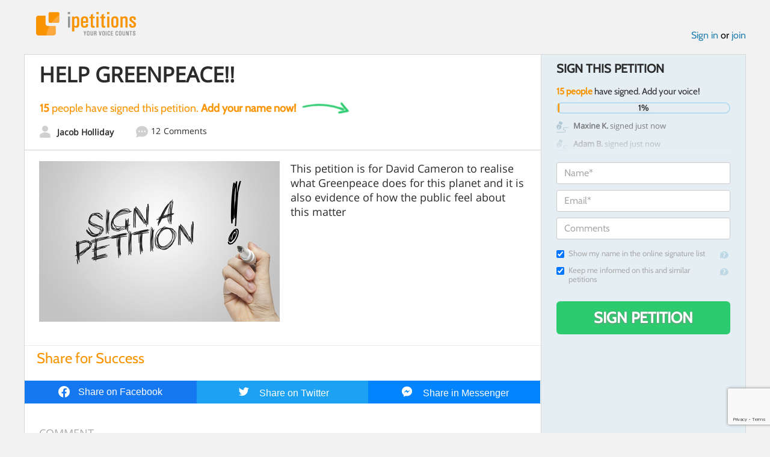

--- FILE ---
content_type: text/html; charset=utf-8
request_url: https://www.google.com/recaptcha/api2/anchor?ar=1&k=6LcFiWspAAAAAC7kwjTJ-C25bnrLYUjPVW3kG27E&co=aHR0cHM6Ly93d3cuaXBldGl0aW9ucy5jb206NDQz&hl=en&v=PoyoqOPhxBO7pBk68S4YbpHZ&size=invisible&anchor-ms=20000&execute-ms=30000&cb=dxtcona8lv2c
body_size: 48685
content:
<!DOCTYPE HTML><html dir="ltr" lang="en"><head><meta http-equiv="Content-Type" content="text/html; charset=UTF-8">
<meta http-equiv="X-UA-Compatible" content="IE=edge">
<title>reCAPTCHA</title>
<style type="text/css">
/* cyrillic-ext */
@font-face {
  font-family: 'Roboto';
  font-style: normal;
  font-weight: 400;
  font-stretch: 100%;
  src: url(//fonts.gstatic.com/s/roboto/v48/KFO7CnqEu92Fr1ME7kSn66aGLdTylUAMa3GUBHMdazTgWw.woff2) format('woff2');
  unicode-range: U+0460-052F, U+1C80-1C8A, U+20B4, U+2DE0-2DFF, U+A640-A69F, U+FE2E-FE2F;
}
/* cyrillic */
@font-face {
  font-family: 'Roboto';
  font-style: normal;
  font-weight: 400;
  font-stretch: 100%;
  src: url(//fonts.gstatic.com/s/roboto/v48/KFO7CnqEu92Fr1ME7kSn66aGLdTylUAMa3iUBHMdazTgWw.woff2) format('woff2');
  unicode-range: U+0301, U+0400-045F, U+0490-0491, U+04B0-04B1, U+2116;
}
/* greek-ext */
@font-face {
  font-family: 'Roboto';
  font-style: normal;
  font-weight: 400;
  font-stretch: 100%;
  src: url(//fonts.gstatic.com/s/roboto/v48/KFO7CnqEu92Fr1ME7kSn66aGLdTylUAMa3CUBHMdazTgWw.woff2) format('woff2');
  unicode-range: U+1F00-1FFF;
}
/* greek */
@font-face {
  font-family: 'Roboto';
  font-style: normal;
  font-weight: 400;
  font-stretch: 100%;
  src: url(//fonts.gstatic.com/s/roboto/v48/KFO7CnqEu92Fr1ME7kSn66aGLdTylUAMa3-UBHMdazTgWw.woff2) format('woff2');
  unicode-range: U+0370-0377, U+037A-037F, U+0384-038A, U+038C, U+038E-03A1, U+03A3-03FF;
}
/* math */
@font-face {
  font-family: 'Roboto';
  font-style: normal;
  font-weight: 400;
  font-stretch: 100%;
  src: url(//fonts.gstatic.com/s/roboto/v48/KFO7CnqEu92Fr1ME7kSn66aGLdTylUAMawCUBHMdazTgWw.woff2) format('woff2');
  unicode-range: U+0302-0303, U+0305, U+0307-0308, U+0310, U+0312, U+0315, U+031A, U+0326-0327, U+032C, U+032F-0330, U+0332-0333, U+0338, U+033A, U+0346, U+034D, U+0391-03A1, U+03A3-03A9, U+03B1-03C9, U+03D1, U+03D5-03D6, U+03F0-03F1, U+03F4-03F5, U+2016-2017, U+2034-2038, U+203C, U+2040, U+2043, U+2047, U+2050, U+2057, U+205F, U+2070-2071, U+2074-208E, U+2090-209C, U+20D0-20DC, U+20E1, U+20E5-20EF, U+2100-2112, U+2114-2115, U+2117-2121, U+2123-214F, U+2190, U+2192, U+2194-21AE, U+21B0-21E5, U+21F1-21F2, U+21F4-2211, U+2213-2214, U+2216-22FF, U+2308-230B, U+2310, U+2319, U+231C-2321, U+2336-237A, U+237C, U+2395, U+239B-23B7, U+23D0, U+23DC-23E1, U+2474-2475, U+25AF, U+25B3, U+25B7, U+25BD, U+25C1, U+25CA, U+25CC, U+25FB, U+266D-266F, U+27C0-27FF, U+2900-2AFF, U+2B0E-2B11, U+2B30-2B4C, U+2BFE, U+3030, U+FF5B, U+FF5D, U+1D400-1D7FF, U+1EE00-1EEFF;
}
/* symbols */
@font-face {
  font-family: 'Roboto';
  font-style: normal;
  font-weight: 400;
  font-stretch: 100%;
  src: url(//fonts.gstatic.com/s/roboto/v48/KFO7CnqEu92Fr1ME7kSn66aGLdTylUAMaxKUBHMdazTgWw.woff2) format('woff2');
  unicode-range: U+0001-000C, U+000E-001F, U+007F-009F, U+20DD-20E0, U+20E2-20E4, U+2150-218F, U+2190, U+2192, U+2194-2199, U+21AF, U+21E6-21F0, U+21F3, U+2218-2219, U+2299, U+22C4-22C6, U+2300-243F, U+2440-244A, U+2460-24FF, U+25A0-27BF, U+2800-28FF, U+2921-2922, U+2981, U+29BF, U+29EB, U+2B00-2BFF, U+4DC0-4DFF, U+FFF9-FFFB, U+10140-1018E, U+10190-1019C, U+101A0, U+101D0-101FD, U+102E0-102FB, U+10E60-10E7E, U+1D2C0-1D2D3, U+1D2E0-1D37F, U+1F000-1F0FF, U+1F100-1F1AD, U+1F1E6-1F1FF, U+1F30D-1F30F, U+1F315, U+1F31C, U+1F31E, U+1F320-1F32C, U+1F336, U+1F378, U+1F37D, U+1F382, U+1F393-1F39F, U+1F3A7-1F3A8, U+1F3AC-1F3AF, U+1F3C2, U+1F3C4-1F3C6, U+1F3CA-1F3CE, U+1F3D4-1F3E0, U+1F3ED, U+1F3F1-1F3F3, U+1F3F5-1F3F7, U+1F408, U+1F415, U+1F41F, U+1F426, U+1F43F, U+1F441-1F442, U+1F444, U+1F446-1F449, U+1F44C-1F44E, U+1F453, U+1F46A, U+1F47D, U+1F4A3, U+1F4B0, U+1F4B3, U+1F4B9, U+1F4BB, U+1F4BF, U+1F4C8-1F4CB, U+1F4D6, U+1F4DA, U+1F4DF, U+1F4E3-1F4E6, U+1F4EA-1F4ED, U+1F4F7, U+1F4F9-1F4FB, U+1F4FD-1F4FE, U+1F503, U+1F507-1F50B, U+1F50D, U+1F512-1F513, U+1F53E-1F54A, U+1F54F-1F5FA, U+1F610, U+1F650-1F67F, U+1F687, U+1F68D, U+1F691, U+1F694, U+1F698, U+1F6AD, U+1F6B2, U+1F6B9-1F6BA, U+1F6BC, U+1F6C6-1F6CF, U+1F6D3-1F6D7, U+1F6E0-1F6EA, U+1F6F0-1F6F3, U+1F6F7-1F6FC, U+1F700-1F7FF, U+1F800-1F80B, U+1F810-1F847, U+1F850-1F859, U+1F860-1F887, U+1F890-1F8AD, U+1F8B0-1F8BB, U+1F8C0-1F8C1, U+1F900-1F90B, U+1F93B, U+1F946, U+1F984, U+1F996, U+1F9E9, U+1FA00-1FA6F, U+1FA70-1FA7C, U+1FA80-1FA89, U+1FA8F-1FAC6, U+1FACE-1FADC, U+1FADF-1FAE9, U+1FAF0-1FAF8, U+1FB00-1FBFF;
}
/* vietnamese */
@font-face {
  font-family: 'Roboto';
  font-style: normal;
  font-weight: 400;
  font-stretch: 100%;
  src: url(//fonts.gstatic.com/s/roboto/v48/KFO7CnqEu92Fr1ME7kSn66aGLdTylUAMa3OUBHMdazTgWw.woff2) format('woff2');
  unicode-range: U+0102-0103, U+0110-0111, U+0128-0129, U+0168-0169, U+01A0-01A1, U+01AF-01B0, U+0300-0301, U+0303-0304, U+0308-0309, U+0323, U+0329, U+1EA0-1EF9, U+20AB;
}
/* latin-ext */
@font-face {
  font-family: 'Roboto';
  font-style: normal;
  font-weight: 400;
  font-stretch: 100%;
  src: url(//fonts.gstatic.com/s/roboto/v48/KFO7CnqEu92Fr1ME7kSn66aGLdTylUAMa3KUBHMdazTgWw.woff2) format('woff2');
  unicode-range: U+0100-02BA, U+02BD-02C5, U+02C7-02CC, U+02CE-02D7, U+02DD-02FF, U+0304, U+0308, U+0329, U+1D00-1DBF, U+1E00-1E9F, U+1EF2-1EFF, U+2020, U+20A0-20AB, U+20AD-20C0, U+2113, U+2C60-2C7F, U+A720-A7FF;
}
/* latin */
@font-face {
  font-family: 'Roboto';
  font-style: normal;
  font-weight: 400;
  font-stretch: 100%;
  src: url(//fonts.gstatic.com/s/roboto/v48/KFO7CnqEu92Fr1ME7kSn66aGLdTylUAMa3yUBHMdazQ.woff2) format('woff2');
  unicode-range: U+0000-00FF, U+0131, U+0152-0153, U+02BB-02BC, U+02C6, U+02DA, U+02DC, U+0304, U+0308, U+0329, U+2000-206F, U+20AC, U+2122, U+2191, U+2193, U+2212, U+2215, U+FEFF, U+FFFD;
}
/* cyrillic-ext */
@font-face {
  font-family: 'Roboto';
  font-style: normal;
  font-weight: 500;
  font-stretch: 100%;
  src: url(//fonts.gstatic.com/s/roboto/v48/KFO7CnqEu92Fr1ME7kSn66aGLdTylUAMa3GUBHMdazTgWw.woff2) format('woff2');
  unicode-range: U+0460-052F, U+1C80-1C8A, U+20B4, U+2DE0-2DFF, U+A640-A69F, U+FE2E-FE2F;
}
/* cyrillic */
@font-face {
  font-family: 'Roboto';
  font-style: normal;
  font-weight: 500;
  font-stretch: 100%;
  src: url(//fonts.gstatic.com/s/roboto/v48/KFO7CnqEu92Fr1ME7kSn66aGLdTylUAMa3iUBHMdazTgWw.woff2) format('woff2');
  unicode-range: U+0301, U+0400-045F, U+0490-0491, U+04B0-04B1, U+2116;
}
/* greek-ext */
@font-face {
  font-family: 'Roboto';
  font-style: normal;
  font-weight: 500;
  font-stretch: 100%;
  src: url(//fonts.gstatic.com/s/roboto/v48/KFO7CnqEu92Fr1ME7kSn66aGLdTylUAMa3CUBHMdazTgWw.woff2) format('woff2');
  unicode-range: U+1F00-1FFF;
}
/* greek */
@font-face {
  font-family: 'Roboto';
  font-style: normal;
  font-weight: 500;
  font-stretch: 100%;
  src: url(//fonts.gstatic.com/s/roboto/v48/KFO7CnqEu92Fr1ME7kSn66aGLdTylUAMa3-UBHMdazTgWw.woff2) format('woff2');
  unicode-range: U+0370-0377, U+037A-037F, U+0384-038A, U+038C, U+038E-03A1, U+03A3-03FF;
}
/* math */
@font-face {
  font-family: 'Roboto';
  font-style: normal;
  font-weight: 500;
  font-stretch: 100%;
  src: url(//fonts.gstatic.com/s/roboto/v48/KFO7CnqEu92Fr1ME7kSn66aGLdTylUAMawCUBHMdazTgWw.woff2) format('woff2');
  unicode-range: U+0302-0303, U+0305, U+0307-0308, U+0310, U+0312, U+0315, U+031A, U+0326-0327, U+032C, U+032F-0330, U+0332-0333, U+0338, U+033A, U+0346, U+034D, U+0391-03A1, U+03A3-03A9, U+03B1-03C9, U+03D1, U+03D5-03D6, U+03F0-03F1, U+03F4-03F5, U+2016-2017, U+2034-2038, U+203C, U+2040, U+2043, U+2047, U+2050, U+2057, U+205F, U+2070-2071, U+2074-208E, U+2090-209C, U+20D0-20DC, U+20E1, U+20E5-20EF, U+2100-2112, U+2114-2115, U+2117-2121, U+2123-214F, U+2190, U+2192, U+2194-21AE, U+21B0-21E5, U+21F1-21F2, U+21F4-2211, U+2213-2214, U+2216-22FF, U+2308-230B, U+2310, U+2319, U+231C-2321, U+2336-237A, U+237C, U+2395, U+239B-23B7, U+23D0, U+23DC-23E1, U+2474-2475, U+25AF, U+25B3, U+25B7, U+25BD, U+25C1, U+25CA, U+25CC, U+25FB, U+266D-266F, U+27C0-27FF, U+2900-2AFF, U+2B0E-2B11, U+2B30-2B4C, U+2BFE, U+3030, U+FF5B, U+FF5D, U+1D400-1D7FF, U+1EE00-1EEFF;
}
/* symbols */
@font-face {
  font-family: 'Roboto';
  font-style: normal;
  font-weight: 500;
  font-stretch: 100%;
  src: url(//fonts.gstatic.com/s/roboto/v48/KFO7CnqEu92Fr1ME7kSn66aGLdTylUAMaxKUBHMdazTgWw.woff2) format('woff2');
  unicode-range: U+0001-000C, U+000E-001F, U+007F-009F, U+20DD-20E0, U+20E2-20E4, U+2150-218F, U+2190, U+2192, U+2194-2199, U+21AF, U+21E6-21F0, U+21F3, U+2218-2219, U+2299, U+22C4-22C6, U+2300-243F, U+2440-244A, U+2460-24FF, U+25A0-27BF, U+2800-28FF, U+2921-2922, U+2981, U+29BF, U+29EB, U+2B00-2BFF, U+4DC0-4DFF, U+FFF9-FFFB, U+10140-1018E, U+10190-1019C, U+101A0, U+101D0-101FD, U+102E0-102FB, U+10E60-10E7E, U+1D2C0-1D2D3, U+1D2E0-1D37F, U+1F000-1F0FF, U+1F100-1F1AD, U+1F1E6-1F1FF, U+1F30D-1F30F, U+1F315, U+1F31C, U+1F31E, U+1F320-1F32C, U+1F336, U+1F378, U+1F37D, U+1F382, U+1F393-1F39F, U+1F3A7-1F3A8, U+1F3AC-1F3AF, U+1F3C2, U+1F3C4-1F3C6, U+1F3CA-1F3CE, U+1F3D4-1F3E0, U+1F3ED, U+1F3F1-1F3F3, U+1F3F5-1F3F7, U+1F408, U+1F415, U+1F41F, U+1F426, U+1F43F, U+1F441-1F442, U+1F444, U+1F446-1F449, U+1F44C-1F44E, U+1F453, U+1F46A, U+1F47D, U+1F4A3, U+1F4B0, U+1F4B3, U+1F4B9, U+1F4BB, U+1F4BF, U+1F4C8-1F4CB, U+1F4D6, U+1F4DA, U+1F4DF, U+1F4E3-1F4E6, U+1F4EA-1F4ED, U+1F4F7, U+1F4F9-1F4FB, U+1F4FD-1F4FE, U+1F503, U+1F507-1F50B, U+1F50D, U+1F512-1F513, U+1F53E-1F54A, U+1F54F-1F5FA, U+1F610, U+1F650-1F67F, U+1F687, U+1F68D, U+1F691, U+1F694, U+1F698, U+1F6AD, U+1F6B2, U+1F6B9-1F6BA, U+1F6BC, U+1F6C6-1F6CF, U+1F6D3-1F6D7, U+1F6E0-1F6EA, U+1F6F0-1F6F3, U+1F6F7-1F6FC, U+1F700-1F7FF, U+1F800-1F80B, U+1F810-1F847, U+1F850-1F859, U+1F860-1F887, U+1F890-1F8AD, U+1F8B0-1F8BB, U+1F8C0-1F8C1, U+1F900-1F90B, U+1F93B, U+1F946, U+1F984, U+1F996, U+1F9E9, U+1FA00-1FA6F, U+1FA70-1FA7C, U+1FA80-1FA89, U+1FA8F-1FAC6, U+1FACE-1FADC, U+1FADF-1FAE9, U+1FAF0-1FAF8, U+1FB00-1FBFF;
}
/* vietnamese */
@font-face {
  font-family: 'Roboto';
  font-style: normal;
  font-weight: 500;
  font-stretch: 100%;
  src: url(//fonts.gstatic.com/s/roboto/v48/KFO7CnqEu92Fr1ME7kSn66aGLdTylUAMa3OUBHMdazTgWw.woff2) format('woff2');
  unicode-range: U+0102-0103, U+0110-0111, U+0128-0129, U+0168-0169, U+01A0-01A1, U+01AF-01B0, U+0300-0301, U+0303-0304, U+0308-0309, U+0323, U+0329, U+1EA0-1EF9, U+20AB;
}
/* latin-ext */
@font-face {
  font-family: 'Roboto';
  font-style: normal;
  font-weight: 500;
  font-stretch: 100%;
  src: url(//fonts.gstatic.com/s/roboto/v48/KFO7CnqEu92Fr1ME7kSn66aGLdTylUAMa3KUBHMdazTgWw.woff2) format('woff2');
  unicode-range: U+0100-02BA, U+02BD-02C5, U+02C7-02CC, U+02CE-02D7, U+02DD-02FF, U+0304, U+0308, U+0329, U+1D00-1DBF, U+1E00-1E9F, U+1EF2-1EFF, U+2020, U+20A0-20AB, U+20AD-20C0, U+2113, U+2C60-2C7F, U+A720-A7FF;
}
/* latin */
@font-face {
  font-family: 'Roboto';
  font-style: normal;
  font-weight: 500;
  font-stretch: 100%;
  src: url(//fonts.gstatic.com/s/roboto/v48/KFO7CnqEu92Fr1ME7kSn66aGLdTylUAMa3yUBHMdazQ.woff2) format('woff2');
  unicode-range: U+0000-00FF, U+0131, U+0152-0153, U+02BB-02BC, U+02C6, U+02DA, U+02DC, U+0304, U+0308, U+0329, U+2000-206F, U+20AC, U+2122, U+2191, U+2193, U+2212, U+2215, U+FEFF, U+FFFD;
}
/* cyrillic-ext */
@font-face {
  font-family: 'Roboto';
  font-style: normal;
  font-weight: 900;
  font-stretch: 100%;
  src: url(//fonts.gstatic.com/s/roboto/v48/KFO7CnqEu92Fr1ME7kSn66aGLdTylUAMa3GUBHMdazTgWw.woff2) format('woff2');
  unicode-range: U+0460-052F, U+1C80-1C8A, U+20B4, U+2DE0-2DFF, U+A640-A69F, U+FE2E-FE2F;
}
/* cyrillic */
@font-face {
  font-family: 'Roboto';
  font-style: normal;
  font-weight: 900;
  font-stretch: 100%;
  src: url(//fonts.gstatic.com/s/roboto/v48/KFO7CnqEu92Fr1ME7kSn66aGLdTylUAMa3iUBHMdazTgWw.woff2) format('woff2');
  unicode-range: U+0301, U+0400-045F, U+0490-0491, U+04B0-04B1, U+2116;
}
/* greek-ext */
@font-face {
  font-family: 'Roboto';
  font-style: normal;
  font-weight: 900;
  font-stretch: 100%;
  src: url(//fonts.gstatic.com/s/roboto/v48/KFO7CnqEu92Fr1ME7kSn66aGLdTylUAMa3CUBHMdazTgWw.woff2) format('woff2');
  unicode-range: U+1F00-1FFF;
}
/* greek */
@font-face {
  font-family: 'Roboto';
  font-style: normal;
  font-weight: 900;
  font-stretch: 100%;
  src: url(//fonts.gstatic.com/s/roboto/v48/KFO7CnqEu92Fr1ME7kSn66aGLdTylUAMa3-UBHMdazTgWw.woff2) format('woff2');
  unicode-range: U+0370-0377, U+037A-037F, U+0384-038A, U+038C, U+038E-03A1, U+03A3-03FF;
}
/* math */
@font-face {
  font-family: 'Roboto';
  font-style: normal;
  font-weight: 900;
  font-stretch: 100%;
  src: url(//fonts.gstatic.com/s/roboto/v48/KFO7CnqEu92Fr1ME7kSn66aGLdTylUAMawCUBHMdazTgWw.woff2) format('woff2');
  unicode-range: U+0302-0303, U+0305, U+0307-0308, U+0310, U+0312, U+0315, U+031A, U+0326-0327, U+032C, U+032F-0330, U+0332-0333, U+0338, U+033A, U+0346, U+034D, U+0391-03A1, U+03A3-03A9, U+03B1-03C9, U+03D1, U+03D5-03D6, U+03F0-03F1, U+03F4-03F5, U+2016-2017, U+2034-2038, U+203C, U+2040, U+2043, U+2047, U+2050, U+2057, U+205F, U+2070-2071, U+2074-208E, U+2090-209C, U+20D0-20DC, U+20E1, U+20E5-20EF, U+2100-2112, U+2114-2115, U+2117-2121, U+2123-214F, U+2190, U+2192, U+2194-21AE, U+21B0-21E5, U+21F1-21F2, U+21F4-2211, U+2213-2214, U+2216-22FF, U+2308-230B, U+2310, U+2319, U+231C-2321, U+2336-237A, U+237C, U+2395, U+239B-23B7, U+23D0, U+23DC-23E1, U+2474-2475, U+25AF, U+25B3, U+25B7, U+25BD, U+25C1, U+25CA, U+25CC, U+25FB, U+266D-266F, U+27C0-27FF, U+2900-2AFF, U+2B0E-2B11, U+2B30-2B4C, U+2BFE, U+3030, U+FF5B, U+FF5D, U+1D400-1D7FF, U+1EE00-1EEFF;
}
/* symbols */
@font-face {
  font-family: 'Roboto';
  font-style: normal;
  font-weight: 900;
  font-stretch: 100%;
  src: url(//fonts.gstatic.com/s/roboto/v48/KFO7CnqEu92Fr1ME7kSn66aGLdTylUAMaxKUBHMdazTgWw.woff2) format('woff2');
  unicode-range: U+0001-000C, U+000E-001F, U+007F-009F, U+20DD-20E0, U+20E2-20E4, U+2150-218F, U+2190, U+2192, U+2194-2199, U+21AF, U+21E6-21F0, U+21F3, U+2218-2219, U+2299, U+22C4-22C6, U+2300-243F, U+2440-244A, U+2460-24FF, U+25A0-27BF, U+2800-28FF, U+2921-2922, U+2981, U+29BF, U+29EB, U+2B00-2BFF, U+4DC0-4DFF, U+FFF9-FFFB, U+10140-1018E, U+10190-1019C, U+101A0, U+101D0-101FD, U+102E0-102FB, U+10E60-10E7E, U+1D2C0-1D2D3, U+1D2E0-1D37F, U+1F000-1F0FF, U+1F100-1F1AD, U+1F1E6-1F1FF, U+1F30D-1F30F, U+1F315, U+1F31C, U+1F31E, U+1F320-1F32C, U+1F336, U+1F378, U+1F37D, U+1F382, U+1F393-1F39F, U+1F3A7-1F3A8, U+1F3AC-1F3AF, U+1F3C2, U+1F3C4-1F3C6, U+1F3CA-1F3CE, U+1F3D4-1F3E0, U+1F3ED, U+1F3F1-1F3F3, U+1F3F5-1F3F7, U+1F408, U+1F415, U+1F41F, U+1F426, U+1F43F, U+1F441-1F442, U+1F444, U+1F446-1F449, U+1F44C-1F44E, U+1F453, U+1F46A, U+1F47D, U+1F4A3, U+1F4B0, U+1F4B3, U+1F4B9, U+1F4BB, U+1F4BF, U+1F4C8-1F4CB, U+1F4D6, U+1F4DA, U+1F4DF, U+1F4E3-1F4E6, U+1F4EA-1F4ED, U+1F4F7, U+1F4F9-1F4FB, U+1F4FD-1F4FE, U+1F503, U+1F507-1F50B, U+1F50D, U+1F512-1F513, U+1F53E-1F54A, U+1F54F-1F5FA, U+1F610, U+1F650-1F67F, U+1F687, U+1F68D, U+1F691, U+1F694, U+1F698, U+1F6AD, U+1F6B2, U+1F6B9-1F6BA, U+1F6BC, U+1F6C6-1F6CF, U+1F6D3-1F6D7, U+1F6E0-1F6EA, U+1F6F0-1F6F3, U+1F6F7-1F6FC, U+1F700-1F7FF, U+1F800-1F80B, U+1F810-1F847, U+1F850-1F859, U+1F860-1F887, U+1F890-1F8AD, U+1F8B0-1F8BB, U+1F8C0-1F8C1, U+1F900-1F90B, U+1F93B, U+1F946, U+1F984, U+1F996, U+1F9E9, U+1FA00-1FA6F, U+1FA70-1FA7C, U+1FA80-1FA89, U+1FA8F-1FAC6, U+1FACE-1FADC, U+1FADF-1FAE9, U+1FAF0-1FAF8, U+1FB00-1FBFF;
}
/* vietnamese */
@font-face {
  font-family: 'Roboto';
  font-style: normal;
  font-weight: 900;
  font-stretch: 100%;
  src: url(//fonts.gstatic.com/s/roboto/v48/KFO7CnqEu92Fr1ME7kSn66aGLdTylUAMa3OUBHMdazTgWw.woff2) format('woff2');
  unicode-range: U+0102-0103, U+0110-0111, U+0128-0129, U+0168-0169, U+01A0-01A1, U+01AF-01B0, U+0300-0301, U+0303-0304, U+0308-0309, U+0323, U+0329, U+1EA0-1EF9, U+20AB;
}
/* latin-ext */
@font-face {
  font-family: 'Roboto';
  font-style: normal;
  font-weight: 900;
  font-stretch: 100%;
  src: url(//fonts.gstatic.com/s/roboto/v48/KFO7CnqEu92Fr1ME7kSn66aGLdTylUAMa3KUBHMdazTgWw.woff2) format('woff2');
  unicode-range: U+0100-02BA, U+02BD-02C5, U+02C7-02CC, U+02CE-02D7, U+02DD-02FF, U+0304, U+0308, U+0329, U+1D00-1DBF, U+1E00-1E9F, U+1EF2-1EFF, U+2020, U+20A0-20AB, U+20AD-20C0, U+2113, U+2C60-2C7F, U+A720-A7FF;
}
/* latin */
@font-face {
  font-family: 'Roboto';
  font-style: normal;
  font-weight: 900;
  font-stretch: 100%;
  src: url(//fonts.gstatic.com/s/roboto/v48/KFO7CnqEu92Fr1ME7kSn66aGLdTylUAMa3yUBHMdazQ.woff2) format('woff2');
  unicode-range: U+0000-00FF, U+0131, U+0152-0153, U+02BB-02BC, U+02C6, U+02DA, U+02DC, U+0304, U+0308, U+0329, U+2000-206F, U+20AC, U+2122, U+2191, U+2193, U+2212, U+2215, U+FEFF, U+FFFD;
}

</style>
<link rel="stylesheet" type="text/css" href="https://www.gstatic.com/recaptcha/releases/PoyoqOPhxBO7pBk68S4YbpHZ/styles__ltr.css">
<script nonce="OHgVmwXX17JJi1ZAUQ6NUA" type="text/javascript">window['__recaptcha_api'] = 'https://www.google.com/recaptcha/api2/';</script>
<script type="text/javascript" src="https://www.gstatic.com/recaptcha/releases/PoyoqOPhxBO7pBk68S4YbpHZ/recaptcha__en.js" nonce="OHgVmwXX17JJi1ZAUQ6NUA">
      
    </script></head>
<body><div id="rc-anchor-alert" class="rc-anchor-alert"></div>
<input type="hidden" id="recaptcha-token" value="[base64]">
<script type="text/javascript" nonce="OHgVmwXX17JJi1ZAUQ6NUA">
      recaptcha.anchor.Main.init("[\x22ainput\x22,[\x22bgdata\x22,\x22\x22,\[base64]/[base64]/bmV3IFpbdF0obVswXSk6Sz09Mj9uZXcgWlt0XShtWzBdLG1bMV0pOks9PTM/bmV3IFpbdF0obVswXSxtWzFdLG1bMl0pOks9PTQ/[base64]/[base64]/[base64]/[base64]/[base64]/[base64]/[base64]/[base64]/[base64]/[base64]/[base64]/[base64]/[base64]/[base64]\\u003d\\u003d\x22,\[base64]\x22,\x22wooAbMKdYcKzMTDDkkbDmsKvP8Oga8O6ccKqUnFvw5A2wosew7JFcsOww7fCqU3DvMODw4PCn8KAw7DCi8KMw5jCnMOgw7/[base64]/DgMKGw7XDtsKgwpfCjQXCnBrCjkl/MHXDpSvClDHCosOlIcKmfVIvI0vChMOYEUnDtsOuw7DDuMOlDQw1wqfDhTDDvcK8w75Dw5oqBsKpEMKkYMKILzfDknPCvMOqNHlhw7d5wppOwoXDqnUDfkc6J8Orw6FJXjHCjcK7YMKmF8Kxw4Bfw6PDugfCmknChzXDgMKFKcKGGXpYMixKRcKlCMOwLMOtJ2Q/w5/Ctn/DgMOWQsKFwp3CkcOzwrpfWsK8wo3CtSbCtMKBwoPCoRV7wphOw6jCrsKzw4rCim3DrB84wrvCnsKAw4IMwr7Dmy0ewoTClWxJAcO/LMOnw7R+w6lmw7bCosOKECF2w6xfw5DCmX7DkHfDq1HDk1oEw5lyT8KcQW/DoAoCdXAgWcKEwr7CiA5lw7zDsMO7w5zDtnFHNWUkw7zDon/DpUUvNz5fTsKiwoYEesOIw6TDhAs4JsOQwrvCiMKic8OfIMOjwphKWMOGHRgRYsOyw7XCvsKhwrFrw6QrX37CnxzDv8KAw43DrcOhIzlrYWoJOVXDjXLCpi/[base64]/w6jCrMKfIQDDvgDDnmLCmMO1T8ODw5Zlw7xwwqB9w7o/w5sbw4LDhsO1WMOSwqjDr8KFYcK1T8KIH8K+K8OSw6bCsV4sw70+wrkowqnDnXrDsGjCsybDgEXDvAbCqBoITXIKwqzClTnCjsKzPxs0FSnDs8KMUyXDhBXDo07CncKTw6DCrcK6Bl7DoEoJwqw6w5dhwo9ZwohVXcK/J29NKgLCjsKfw69Uw7YKUcOMwoJ/w5TDlHDCscO0f8Kqw6bCn8K2Q8KXwp/[base64]/CrMKDwrbCk8KDPsKdwo5uwrQEwqF+w53Criwkw5DCgQfDj0DDsQZhXcOqwqV1w7Y1I8OpwqDDgcKzfx3CuSsFURnCisOwbcKgwrbDpkHDlHcnZcK4w6pjw6lSJSo3w5rCmMKge8OScMKWwpozwpHDgGbDqsKOICnCvSTCk8O9w5xFYWfDrl1Iwrcsw5o/KUTDkcOnw61Fd27Dg8K4YBDCgWAowqfDnQzCuUzDtxMtwobDoDPDjBplEkhUw4bCtA/CgMKPMyNlc8OHIXLCvsO9w4XDsi3Dh8KOfmoVw45ywp9ZfXnCqmvDucKRw7Zhw4LCiA3Cmignwr/[base64]/CosKfKMKGeyVmJAHDg8Ofw6U/wrprY30jw4jDu1bDpMKcw6nCqMOSwqDCj8OgwocucsKlYC3CnGbDvsOhwqZOFcKFI2TClwXDr8O5w73DvsKGdhLCj8KiNS3CjGEhYsOiwpXCv8KBw6wGEVl1QWnCkMKuw40UdsO/[base64]/wqPCogoZw48bYFPDosOfwqTCsy/CmwTDjzYMw5HDncK/w7gxw7QgTRLCucKDw5nDkMOlSsO8KsOzwrhjw643SzzDhMKkwrnCqC5JWnbDrcK7D8Kmw70IwpHCo2IaIsO2GsOqalXCjxEKAlzDmk/Di8OswptZTMKeQMK/w6dGA8KOD8OHw6LDt1/CrcO0w7QHScOHa24cCsOlw5vCucOJwpDCs0FNw5xJwrjCrUZdEhx+wpjCnAPDlHtKaCciOUpOw4LCikV1FyRHRsO8w5gnw67CocOQRMO6w6R3Z8OvMsK/L3xSwrDCvAXDpMO4wrDCulvDmH3DuzYYRj4yZAARSMKxwqI1wqBYNRo2w7rCojl4w7PChWlnwo1cEkDDkhVXw63ClcO5w4J4VSLDi1nDhsKrLsKDwpLDqEs5BcKYwrPDmsKrLDUUwpPCt8OjUsOKwpvDtSfDjkkaScKlwrjCjMK2VcKwwqR/w6c/InPDt8KKPB9sPy7CvFnDkcKpw5fCh8O7w7/CtMOubMK4wpbDuR3DmzjDhHAFwovDrsK8RMKGDsKNFm4CwrlowrUncg/DvxZxw5/[base64]/[base64]/QMKWMllOLMKBwqHDkg45w4bCjDPDgcKFAsKQNnXDt8K0w5/CuivDkQchw4jCjgAhSVVnw7pPVsORBcK7wqzCtnjCmEzCn8KSScKYKyUNfgwVwrzDk8KTw4TDvmZiSVfDnTo7UcO0ZDUoWhXDgh/[base64]/[base64]/Dj8OpwpDDmcOLPxFsw7bDtMO7wpfDskHCnHJcwpt4dcO9QsO8wozCjcKqwpLCj0bCpsOILMKmK8KPwrPCgWZFamRMWsKOacKmBcOywr/DncOLw6c4w4xWw4/CvA85wrXCgBvDi2fDgn3CuH0jw6bDjsKVJMKJwodrSSQHwpXCoMOWBn/Cv2hvwqMdw4F/[base64]/DoV4rw4jDkj3CscKcwqE5wpPDkwrDsCJDw711QMKNw4bCrUPDtcK8wrnCqsOpw58+VsOzwokySMKLC8KKYMKywo/DjTdcw5deS2sLKzshXxzCgMOiCRfDvMOsVcOXw7nCuTDDv8KZVT0DKcOoXzs9UcOsNzXCkCMcN8KcwozCv8OtKnLDgU3DhcOxwpPCrcKpQ8Ksw6jDoCfCmcK/wqdIwpQ2DyzDrTIHwp9awo9MAm5rwqbCt8KTDMOYfgjDhWkLwqjDrsOnw7bCslkCw4vDn8KeesK2QRpQYibDiUEgW8KJwrLDuX0SN0lwXRjCtG/DrhItw7sSNEDCvSPDh29bNMORw4LCnGHCh8OtbWwEw492YUlow43DucOFw6oPwrMGw41Bwo/DlTs1bkzColE5ScK9AMK7wqPDjnnCnBLCiy4vTcO3w7gqDgfCqsOywqTCqxDCscOrw4/DqGdyOSfDgT7DucKpwqZUw4zCrnBpwp/[base64]/Cj8KzR8O9wofDhAs4bsOjwrPCpmdmbMOow6I8w6Z2w5XDpgzDrB0pKsOfw6cFw4s5w6oRb8OuUT7Dk8KEw5kNYsKBZMKQAx/DscOeDQYgw7wVwo7CtsKMfgfCl8OVZcOPf8K7TcO1UsKjHMOFwpTCmSdywrlQf8O+GsKvw4Fkwo53QsOyGcKCXcO/dsOew5cmJHDCqVrDtcK8wrjDq8OoaMKHw5DDg8K2w5NeBMKQKsOEw40uwr1/w5MHwpF9wo7Cs8OOw5zDl156bMKZHsKKw6Viwo3CisK+w79fcH5GwqbDiEhpDybCk34YOsKww7ojwrvCmwxdwo3DiQfDs8KPwrjDj8OVw6PClcKVwpZuacO4BB/DrMKRHcKnSMOfwo9YworCg2sgwqnCklcvw6bCl1YjJFPDnUHDqcOSwqrDp8OawoZYAiQNw5/[base64]/DmiTDqMO7w7c+wpVxw4wtUHjDk8Kfwq3DhsKmw7bCpmPDjcKCw798NTQWwpcpw4MWZCHCkMKIw507wrRwaQ/CtsK8PsKHNXk/wpEIBBbCocOewo7DrMKaGVDCtUPDu8OXesKAfMOyw4DDmsOOX2BQw6LCrcKZBsOABDnDsifCt8ORw6xVAGrDjhrCjMOWw63Dt3EKVsOjw4MYw6cJwp8rXRpRACYEw6fDljIOScKtwoxBw4FAwpTCosKIw7nCunA9wrADwocbTVF3w6N6wqAbwq7DggoSwr/[base64]/DkzN/[base64]/Ty3ChVDCmyw3WyUCwrQuw6zDmsOdwrMrXMOoOFN1CMOIDMK2R8Kgwp0/w4lUR8O/D0Bsw4TCrsOEwpvDpClVQFPDiyF4KMKld2rDlXfDgnvCqsKQYMOHwpXCrcOFQMOtVxnCl8OuwpBnw7QaSMOzwoDCohHCr8KgSC1ywolbwpXCoB7DlgTDqTQnwpNPJVXCjcO9wqDDjMKyVMO0w7zCkiDDiRpVXgrDpDt7dgBUw47CncKeCMOnw68kw5nCgWDCpsO1HV/[base64]/DnsOMQD4LwqPDsCQsHcOud0vCssK/w40wwo9LwoPDojRlw5XDksOrw5DDl25gwrHDj8OMCGBxw5nCksKIXMK8wqZUW2BYw4IgwpjDqG4YwqvDgDdDWDHDtjfCmz/CnMK4DsOLw4QvKDrCoyXDnjnDmjfDuVMZwoBrwqgWw5nCrD/CiSLCs8O1PHzCpmTCqsKtG8KqZSBQDj3CmH8BwpvCuMK1w6TClMK+wovDpSHCmnLDp1jDtBTDicKlccKawqwIwr45dmdQwo/Ci28fw4cLHhxMw6h0CcKhERfCmXxlwo8EbsK3AsKGwpo1wrrDg8O4U8OcFMOzBFQfw7fDs8KjSW1GR8KFwpI2wqLDqTXDq2LDnMKqwo4MJjgOaSoXwqNww6cNw7Fnw7JIM0sAEUjCn0Ebwrtgw41Lw4TCl8Oxw4bDlAbCg8K8OhLDhm/[base64]/CmMODXMK6b2Ybw4BzTMOswrxeIcKdOsO/woQxwrrDt2c5OMOoIcKKZRjDgsOCZsKLwr3DswJMA2kcX14GJFAQw6zCiXpaM8OvwpbDsMOMw7fCscONbcO8w5zCssOkw6bCrgQ/[base64]/A8KJwpc3bFpUwpNewoXDk2HCoMK9wq4nMmfDgcOfWWDCgj06w71MEBhONiYbwoTDs8OBw7XCrsOJw7jDr3XCl15GNcOZwoIvZcKvNF/Ck05fwqLCsMKZwqvDnMOuw4LCkyfClQXCqsOjwrUMw7/CqMO1czlvUMKiw5DDqV/DmT7Ckg3ClMKuMzBdGBMMH2V8w5A3w7BLwp/CjcKPwrNKw63Ci2DCgyXCqS45CsKpVjBLBsKoNMKJwo/DnsK6b1YYw5fDj8KQwrRvwrnDs8K5aWrCo8OZSCrCn38FwqkbG8K+eEZawqYgwoohw6rDvynCiSVMw7vDrcKQw65KfsOkwqvDgMK+wprDmkLDvBl2DhPCvcOQOw8MwocGw416w57CulRZOsOKeCUVOm3CmMKLw63DgWNFw4wkaUN/MGE4woZLEGJlw4VKwqw8QTB5wrvDpMKOw7zCq8KZwqtPS8OMwo/CvcOEbAHDuwTCgMO0E8KXY8Ohw7jDo8KedDlTYn3CnXYKMsOkKsKaQ3h6Wnstw6lQw7rCj8OhazgdTMK+w7HDn8KZCsO+wqnCmMKVHUTDkxpLw4YSXXFtw5tVw7/DocKtFMKZUyQLMcKZwpQpPHJ/[base64]/DuMO2w6hmwpcoWC11w6TCuMOHw6DDjMO/[base64]/DrsOcPcOow5XCnDPDv1DDisKAA8K9Iy0aw6DDoMOiwqXChQ5sw4fCjcKfw5EdJsOHIMOzA8O/Xz53VsKZw6DCoEwsTMOqeVYycQrCjTHDtcKLUldjw7jDrlRhwrh6EjzDuGZAw43DuSbCk009Qm5rw7PDvWdCWMKwwpIUwpPDqwELw6HCmSxjasKJe8KxHsOXLMORMh7DkS5dw5/CgjrDnRtlbsK5w64jwprDi8OqX8O1JXLDrsOrbMO2T8KBw6DDjsKNFBdhXcOTw5bChVLCvlAvwoYaZMK9woXCqsOAOyomcMOHw4TDrH0eesKAw6HCu3fDsMOqwpRZXmRJwp/DuGnDtsOnw6okwobDncKQwovDtmp3U0vDhcK6BsKKwpLCrMKKwqkUw4/CqcK9E3PDtsKVVCbCn8KrWCfCgTnCo8OpbAXCvjjDgMOTw7V7P8K1HsKCKcKjNRnDucOndMOjGMK0GcK3wqzDkMKsVgp3w4vCusOsMmLCrcOrIMKiHcOVwrdZwoR7LsOSw4PDrcKzf8O1G3DCnUfCusKwwroJwo9/wol0w4bCr1XDlGXCjRXCgxzDoMOdcsO5wr3Dt8OCwoPDgMOFw5rCiEc3K8OmWXLDvhwVw5/CjGITw5VMM3HCh0vDgX/Cq8ObI8OgJsOEQcOySidaHFkqwrQ5NsKmw6bCgl4iw5Ekw6bDi8KXIMK5w7lMwrXDv0/ChzA/KgDDk2nCizQjw5FJw7JKaEnCn8K4w7TCkMKWw68twqzDocOMw4p2wrAIEsOjdMOePcKEN8ODw7vCl8KVw4zCksK/f0gxf3YjwpbDlMO3V2rCshN8M8OVZsKlw57Co8OTLMOdZMOswqrDicOdwoTDscO2JDlJw5dIwqk9E8OXAsOSYcOIw58aGcKWGA3CiAPDhsKuwpMST1LCiibDtMKUTsOoSMK+NsObw6RRLsKTcBYUYSnDjEbDm8Kew6VQPF3ChBJoSQJKdhQCI8Oaw7nCqMO/[base64]/DnATDpMO5w5A/[base64]/[base64]/DmcKKesOYNAHDhHtEL21kO1PChmVrGDLDiMOsF14dw4NAw70lMlE+PsOIwq7CqmPChcOnRBrCmsO1DX1Lw4h7wqJqeMKOQcOHwqgBwqnCv8OOw6IhwoMXwrcxBH/DiDbCu8KYPVx3w7zCtm/CqcK1wqk8BsOlw7HCsXcLe8KZIFnDtcOmU8OTw5g/[base64]/Cp37CjhnDnsKZQlLDlx58CRzDusKEXws6ZkHDkcOfShtHFcO8wrxrBcOHw5LCoCfDkEdUw6N8eWFew5IBe0XDtmTClC/[base64]/DmV/DrSx6w6LDuy/[base64]/[base64]/UmRCwonDskEowprCmW8/QmobIMOxWjAfw4XCqWfCkMKPXsKmw5HCsVtMwrpLPHRpdhnCpcOuw7tawqzCi8OsE0ljQsKqRTnCm0XDn8KKa0B/Gk/DhcKtYTpIZycpw5kcwr3DtTTDkcOEJMKnZW3Dk8O3NA/[base64]/Ch8Ktwr/Ck8Ohw7LDuMKxwoHChcKAw4LClE/DiXY9w51two3DrGLDosKwJnIoVBEow7sQOktjwoMRJ8OaO394Ti3CpcKxwr3DsMKWwosyw61iwq5QUnvCllfCnsKGSDxPwohxRcOAaMKgwqs7ScKDwoFzw4pSHRoCw5EfwoplVcOYK1DDqTPCjn5Kw6HDicKEwofCqcKPw7TDv0PCmF/[base64]/CuMOlTHLCqsKUEXU5YcKew6FNUw5bO1HDlEfDoy5XwoNOwr8oPQI3V8OGw4x6Bh3CgA7DrHMZw45TRSnClMOofE3DpsK/TGfCssKowr15Dl4MVTcNODHCrsOAw6HCvmHCksOZV8O8wqF+wrc2VMOdwq4nwo/ClMKgN8Ktw5phwp1gQcKXEMOEw7MgLcK1KcOXw4hMwq8HTSgkdlAga8KgwoDDlQjCjUElE0fDtsKHw5DDqsK2wqrDtcKgBA8Hw78dKcOfUUfDr8OPw51Pwp7CosOJEsKSwqrCkClCwqDCtcOkwrp8Ki02wpHDucKWSSBNGG3DtMOiwp7DllJRHcK/wpnDi8ONwprCi8KKGyjDtHzDsMOzHsOcwrh4bWUFbT/DoRUiwrnDt3ZtUcOUwpPChcOYcSsZwqQ5woHDugfDkGcdw44Za8OuFTtcw6bDlVjCoj1DTEDChUM0QMOxOcOZwpjCgm9IwqdpXMOIw6/DicKOCsK2w6jChcK4w7FDw5x+YsKCwprDksKhMgZhYMOfbsO/PMO8wqF1VWt9wpA8w5lpdyYabCXDtUtHOcKLcHoEfUAnw4tQJcKLw67Dm8OdNj8sw4pVAsKaBcOSwpcAb1HCskAbX8KrUB3DtMKPFsOswqh1JMKuw4nDmApDw7oFw7g/asKOHVbCn8OlGcKjwqbDoMONwqVkHWDCmmPDnTUrwpcsw7zCisO+VWjDlcOSG3LDtsOYQsKXeSLCoQl/[base64]/[base64]/[base64]/w5A1amnDqMO2IAFcBMOZw54/[base64]/DvV09PyFpw6c6wqnDhcK9w47DtcKxw6nDn8KRXMOSwqPDs1QhYcKLT8Kmw6RQw4jDjcKVXnzCtcKyMDXDrMK4c8OAVn1XwqfCiF3DsU/DjsOkw67DrsKGLSFvHcKxw7g/[base64]/CvWVINsOoZUxTw6bDuw3CmcOkwqgNw5xiw5XDhcOPwplXbmrDlcOCwqrDlWvDvMKse8KZwqjDlljCi2fDssOzw7PDnWZCOcKEDD7Dpz3DiMOtw7zClxo/X2bCoUPDkMOhIsKaw6PDhCTCjmjCuixyw4zCl8KhTHDCpw0ibz3Cl8O8SsKFN2rDvxnDtsKAQ8KCM8O2w7DDrnkGw4zDlMK3MW0UwoTDuyvDsFQMwoxFwqzCpGRseV/ChBjDjV8vImLCiC3DhFnDqzHDpBZVKRpUck/[base64]/DoldZwqBad8KWwrk6IUsFw4dIZ8OWw75REsOSwqLDvcOlwqMPwoU+wpsnbD0aa8ORwrs2QMKZwrnDgMOZw61HGMO8HAkxw5QddMK5w7DDtHQvwovDi1MDwp4TwrzDncOSwoXChMO2w5XDh1BIwqbCoC8qKX/Cp8Kqw4MOJE1pLkzCiwPDp2ZUwqBBwpLCjFciwpzCtBPDuHHCi8OhZALDvzvDphk/LkrCjcKvVxBFw7HDoQvDpRXDvg1uw5fDicOSwqjDnjZKwrEjVMKWNsOsw4fCnsOjUcKnasOCwoPDs8KPccOqJ8OCXMOHwq3CvcK/wp8kwozDvxwdw6FBwoUAw6gPwpPDhArDjhzDk8KOwpbClWczwoDDl8O7N0xpwozDp0jCogXDuGfDnEBPwqEIw5hDw50UFChKK3k8AsOTG8ORwqkTw4LCi3BsMQMNw7LCmMObbcOzdkwswqbDlsKHw53ChcKuwo0iw5HCjsOICcOnwrvCoMKkbFIBwp/CrDHCgCHCkxLCmTXCvCjCi3YHAns0wosawofCtBA5wr/DvMOSw4fCt8OYwohAwqsgFcK6wodVEgUNw7N/[base64]/MsO1w5PDsSXDs8KzKcKOwoA4b8KLw71lwpYue8OcO8OgT2bDuDbDlUDDjMKeasOPwrp+RcK3wq08YMOiJ8O/aAjDtMO+LxDCggfDr8K6Xw7CkCB2wokIwpTDgMOwAAXDm8Ksw7xlw7TCvW/[base64]/[base64]/DpWrDrxkfTXlaw5nDp0FwY8KWbcKRORXCpsODwqjCvznDscOiLnPDn8KEwok+w682SyJLSg/Dk8OqM8O6T2BeS8ONwrhBwpTDgXHDmXdjw43CsMOVOcKUGlrDnXV0w5RfwrPDicKQUl3DuXh6DsOEwqnDtMObH8Ovw6jCpk/DshIQD8KZbDl7eMKQdcOmwrEGw5EdwqTCnMKnw7TCkXc8w5vCj1lgDsOEwqI+ScKMG0NpbsOyw4HDg8OUw6PCh2HDhcKSw5rDv1bDuQ7Di1vDksOpKm3DtG/[base64]/wrXDnsOTw6cEdALCmcKwSsOaLMOcUjpDw719VUkbwrvChMK8wqpsG8KEKMOcOsO1wojDuXbCnD99w5vDrMKsw5DDqAfCpWoAwpVyRmPDtzZ0QMObw5F3w6XCncK+ZwoSKsOhJ8OLwqzDuMKQw4jCh8O2BDzDvMOnWcKDw5DDjE/DusKnXxdxwq9Pw6/Dr8KYw5gHNcKeUQ/DhMKbw4LCilvDosOOKsOUwpRgdDk0Kl1vFwUEwp3DqMKQAkxGw6/ClikAwrYzUcKVw6nDncKzw7HCtxtAXhxSUT1PS3New5HCgQVVPsKjw6cnw4zCvAlOX8O1M8K1VsOGwqfDisOxBHh8cVrDqn8aa8OIDSLDmhMdwp7CtMOocMOhwqDCsnvCvsOqwrBqwo08bsK2wqvDu8O9w4JqwovDhcK/[base64]/PW5aw598EcKQwooKQcO/[base64]/DhxDDtzJzLMKzdmk3woDDhVtjwpLDmh/[base64]/DpyzCjsOdT8K4w5xwwrrDrih4aQTCpMOGHkQ8QsO+PDsRBj7DpVrDm8OHw53CtjkKG2AuDQvDjcOIfsKwOT81wpUdGsKdw7dpVsOVGsOgwp5zG31jwqvDkMOYTzLDtsKew7BLw4vDo8KWwrjDvF/[base64]/[base64]/CvjLDisKUPFXDqMKVQGAJXMKBAjZFFsOURC3Ds8K/w5IQw5fDlMKYwrsqwrQhwoHDvUjDglXCpsKYFMK/DzfCqsKoFAHCkMKfLMOPw4YUw6J4VUYdw4IIORrCn8KQw7/Dj2Rnwop2b8K+PcO1c8KwwrcIFHRew6bCicKmNcK/wq7DsMOUPEZqeMOTwqXDqcKPwqzCuMKuQBvCksKMw5HDsEXDvyvCnVYTW37CmcOKwqNaXcOkw7AFb8OVacKRw6UpczDCjxzCvBzDgmDDjcOzPSXDpFQHw5HDpj/CvcO0HS1Iw7TCjcK+w4AWw65zE2tbdT5XMsOMw5Jcw5kFw5TDui9tw6gEw7t4wo4Uwo3ChMK5HsOAAFBFBsKqwoFnMcOcwrbDhsK4w4ZACMOjw65uAFFZTcOCQlrCpMKdwq5ww5Z4woTDvsO1JsKiaB/DjcO+wrhmHsO6RQJ9O8KPTisfYRV/T8OEcWjChU3CnlhVVkXCsWMjwpFAwo0tw4zCiMKqwrPDvsKnbsKAOGjDtUjDlywqKcK/a8KbSCI6w4zCuCdYXMOPw5Vnwr51wrxtwrE+w4HDq8O5PsKHY8O0QVY5wps7w4E3w5rClm8fMSjDkWFoYUR/wqE5ODk/w5VcHjzCq8KzDAQgHEYbw5TCoDETVsKhw60Kw7rCtsOXEhRZw67DsiN/w50CHRDCtElucMOnw6ptw7jCkMODUsKkMQPDp2lYworDr8KDaW8Aw4vCpkRUw5PCigHCtMKJwogvD8K3wox+BcOEKh/DjwluwpwTwqcdwr/DkWnDqMOve3fDrz7Cml3DognDn1gBwphmAgnCrT/Cllw/dcKVw6XCqcOcPj3DgxdNw77Dv8K6wp16bC/[base64]/Ch8O1w6UMw4PCnMOKa33DryZnw79BVMKDFEnDoW0kbkLDrsKAdnhPwqFUw7V8wowOwpI3S8KmFcOiw60cwpc8PcKvasOowqwVw6fDm21ewodxwqPDssKSw4XCujpIw5/CocOcA8Kdw5zCpsOQwrchajk/LMKESsOtDiYDwoAAScK3wrbDnyBpHynCpcKOwpZXDMK0YnnDo8K5EmZQw69+w5rDnxfCjghKVSTCt8KgdsKfwr0jQjJSIwE+RcKiw4hFGMOkbsKfHhgZw5XCkcK7w7UjAlnDrRnCocKxawx/ecOtNSHDnybCq1lKZwcbw4jCqsKpwrPClVHDgMOLwrV1O8Knw7jDiU7ChsK0MsKiw4UaRcKEwpvDrQ3DoBDDjMKawojCrSPDr8KuZ8Ouw43Cs08pRcKywotyMcOxBSwxRcKAw7o0wqV5w6LDlH0LwpvDn1MfZ2EFGsKuGxhAF0PDtkNTVApBOi8zWTvDhznCrw/Ch27Cs8K+MBPDtSLDtXt8w4zDnB5RwrIZw7nDuk/DhUBjVW3Cp1gNwoTDtFnDnMOCMU7DrmpgwpR/[base64]/CpALCsl7Dh8OEdMKBwrcmOhTChAvCpMOqwrjCqcK2w5zCq1bCjMKcwpjDgcOvwrfCtMOqPcKOY0IDED3CjMOVw6bCrgUKVTpkNMO6JTIfwrnDtQbDusOlw5vDr8OjwqzCvRvDtyRTw73Cg0bClBgNw6LDj8KfQ8OHw7TDr8OEw7kWwoUjw5nCtVcAw4gBw4F/YsOSwrrDq8Oba8Kowq7CkEzCj8K8wrvCgcKXVkLCscOlw61Dw4dgw5s4w4dMwqXDtQrCu8K+wpzCnMK4wpvDgsKew6BLw7/[base64]/DsW9Fw6DDnBkVEFgyX2pwAsKWw7U1w58UBsOew7E1wr9lISbCssKBwodew75UUMOXw5PDqGFSwpfDjmPCnSxQJXU6w4YMWsKBIcKkwp8pw7MoJcKRw5rCrW/CqmvCs8Orw6LCvMO7NCLDhTDCs31uw7Yew6dOMC0Hw7XCuMKwDFsrZcKjw64sPSJ8woRNPjnCqgdUWcOdwqlywpBzHMOIcMKeQRs0w7bCnTdXCSswXcO7w684cMKJwovChVcgwq3CosORw5IJw6xcworClsKUwp/CnsOKOCjCpsKNwqV1w6BpwqRVw7IqW8KXNsOkw5xOwpIXGlvCqFnCnsKZUMOWSRklwrY2YsOcSifCn28UaMOWesO3d8K3PMOTw6TDu8KYw5nCisK9f8O2N8O3wpDCr3gtw6vDvy/Ds8OoRXHDngk1PsOAB8OOwo3Cp3ZRdsKTA8OjwrZ3UsOGTBYPZwLCjlsBwojDi8O9w6FuwrVCCh5YWw/CkFHCpcKZw4M1BTZjwo/[base64]/Di8Kjw73CvlNHw5bDkMOQw6QRwoTCoEtCwpR4LsONwoTDscKIGy3DusO2wq51RMOyYsOuwprDi0rDmiVtwofDtn0jw6piFcKCw74yPsKYU8OvHmR/[base64]/[base64]/DjsOLw7PDmwZwAl3Dv0TCqMK7w7TClRTDsDXCoMKuGyPCtWHCjljDkzvCk1nDssKJw606RsKSb1PCr3BtBGfCi8KEwpMfwrUuPcKswo98wrzCosOZw4lzwp7DocKqw5XCnHXDtgQqwqzDqCzCoAAZTWxsdEAowpNhSMOXwrdrw75Hwo/DsAXDh3pWDgdfw5LCgMO3HR46wqbDosKpw5/Ci8KACQrCmcKlVWXChDzCglbDmMOgwqrCrgx1wrEkWRNQOsOHImvDlgAmQjbDicKTworDlsKnfCLDssOSw4o0L8OBw5rDusKgw4XCtsK5MMOewplNw4s9wqvCk8O4wpjDqsOKwojCjMKow4jCmXtFUj7CtcKIG8K1Ghg0wpRkw6PDh8Kyw6zDqm/DgMKZwrDChDZUDRA8ElfDpn3Dj8OZw4JBwqcfFcOMwojCmcOew4M9w7pcw6Aswqx9wro4LMOnQsKLD8OXT8K+w7IxVsOma8OPwofDkwnDj8KLEX/DssOewoJZw5hQQ2EPVW3DjDhUwo/Du8KRYAYuw5TCrj3DiTMbccKFRB5EYztBA8KkZFE6P8OdcsOkW0bCn8OAZ3nCiMKIwppPYkjCvsKgwr3DhEHDtVPDsU1Vw7XCgMOzK8KVZ8KDInDDkMOwPcO5wonCpUnChS1Ew6HClcK8wpjDhjDDvRvChcKCP8KdC25BNMKRw4DDmMKQwodqw5nDoMO/S8Ocw7FpwplCciXDuMK4w5YkcS5uwp5+aRvCu37CgQnCgklHw7oddcO1wqLDpg95wqBsLlvDryfDhsK6OVJbw5AdTsKzwq0UQ8KDw6QUFxfCnVXDoxJbwpPDtsKrw7UnwoRRMR/[base64]/VcOHKcK+NMKeUF42TyMfCi/DoCAKwrBvwrvDj1ttU8Kqw5nDp8KQFMKXw5VDLxEKO8OLwoHChTLDkCjCkMKsSVVVwqg1wr9qe8KYLC/ClMO+wq/ChQzCqWlSw7HDvH/DmAzClRNlwpvDkcOIw7okw7M7OsKOEELCncK4MsOXw4rDkQ0Wwq7DisK/NWovQsO8Z20tRcKeVVXDlcOOw4LDtjQTLAxZwpnCosKcw7NGwovDrGzDtwAww7rCjxluwolVVGQsM13Ct8OpwozCt8Ksw6xsB3DCiHhbwrFzU8KDQ8KNw4/[base64]/DjS3DpMKwI8KyYhIBw6oafj/CvUVjwocrw4bDqMKzBkPCs1TDt8KWSMKLZMK2w6I2esOdJsKybHXDjwFgAsOBwrvCgiobw6vDvMOLdsK0dcKnH2xGw7pyw79Aw78EIHIGelfCjSXCksO2LhAYw5DCucOlwq/CgyNiw442w5XDnjnDuQcjworCicOSEcOrGsKuw4lkEcKxwrIdwqLCpMKnbRsfVsO1NcK0w5bDgWZnw5Y9wrLClGzDg1Q3ZcKqw74kwqAtGWvDpcOhVXTCoHlWVsKiImfDqF7CtnvDvyluPcKkAsKow6/[base64]/DpMKaUsKCwog4VjgFEmhoW8OlXn3CtcO6ZMO5w73Dr8OhF8OFw7A+wovCg8Kkw70Gw5g3G8OOMzBRw65MBsOPw4RLwp4zwpzDnMKkwrXCjgDClsKEdMKELlU/[base64]/wobDoCHCnmUiwqTCvwPCmcKSw7LCq8OXFsOew7XDosKPZDcZJsKew43DoGlSw7fDj3DDqcKlbk7CtnESSDwGwoHCmgjClsKlwq7CiWhXwos0w6VSwqckLnzDjwrCn8Kdw4/DrsK0ZcKnQm48YzPDncKiHwzCv1oywoXCiWBAwossEVs7bhUNw6PCl8KWHVY9wovCkCBcw7osw4PCvcO7XHHDiMKawrzDkF7Dk0Jzw7HCvsKlVcKNw4bCm8O4w6p8wqUNIcO9V8OdNsOPwp3DgsKmw5XDmRXCvhbDqMKoSMKAw47CgMK9fMOaw707WjTCtj/DpFEKwoTCsBohw4nCscOOd8OZdcO8ay/[base64]/Ci8OJMMOyMz7Cv8Kwwo3DssKvBxPCicOiJsKQwr4fwrPDtsODwoPChMOIUWvCo37CicOsw5wQwoDCrMKFeipPJGxVwqvCjVVGNQjCpUd1wr/Cv8Kmw7k7CMOTw6l0wr9xwrxEbgDCj8K3wrBaa8Kpw5A3TsKywrJ7wp7Cljg7CMKIwpjDlcOLwoVlw6zDqQjDliRdJwlkbm3Di8O4w6tfb2shw5jDqMOGw6LCqm3CpsOsfmBiwpPDpltyRsKUwq/DhcOZW8OyBsOlwqTDpFMbM0TDhTzDrcKLw6XDjEvCuMOcEzzCksKCwo03WGrCmEHDgivDgQXCvwc7w6nDnkRacTkfbcKASRk8eCjClsKUcHgKZcOkF8O8woAFw6lNXcKeZWsswoTCs8K3KQ/[base64]/[base64]/w6XChXLCnsOqBMOcWwZ6AxfCpcKaw4jDgDXCsh7DssKfwoUSNcKxwrfCviLDjiEGw498UsK5w7nCuMO1w5LCo8OiQTXDusOBHR/CvhNtA8Ksw682DEkFfQYFwptTw7wyN1x9wpfCp8O/TizDqBUwSMKSWUDCscOyS8OTwo1wRWvDlsOESV7CosO5HE1bRMOaPsOTA8Kqw7vCt8ONwpFTYcOLDMOWw4NeEGvDs8Ofd1zDr2F4wpJswrMZNGHDnHBewqZRNiPCjnnCsMKYwotHwrtHO8OiEsKxAMKwT8KEw5TCtsO5w5/Ctz9Ew4kkdVtcb1Q+LcKaGcKMIMKXVsO1WwQZwqAowrDCs8KZP8OSfsOFwrcdAcOuwoUbw57CssOiwoNVw6sxw7DDngcdfSrDlcO6JMKpwrHDgMKwbsKgPMOLcl/Dr8KZwqjCvilxw5PDr8KrH8OUwohqBcO3wozCoSxHY3ISwqAORm3Dm0hAw7TDk8K5w4ESw5jDtMOWwo3Dq8KETWTDl1rDhynCmsKUw5BONcKqB8O/w7R+EyrDmXHDliRrwo1fCWXCgMKgw4PCqAklNXpwwptFwqEnwr5lIwXDs0fDuAU3wqZgw6EXw4x4w57CsHXDgMOwwozDvsKvfi09w43CgzfDu8KSw6PCqjjCuRYnV2gTwq/DsxbDkg9WL8OqdsOyw6kEJ8OLw4bCgMK4DsOfanp9MEQgdMKZY8K1w75/OW3ClsO3woQkNjEfw58vUC3Cs2zDlC4Gw4rDh8KYLyvClBAsXMOrHsKLw53DlBAPw4FHwp3Cjht/[base64]/DgMOoKXlzfcK3wqfDvgzCuwcvJBrDicOPw40Wwrl0BsK4w4fDncK6wq3DoMKYwoTCp8K8K8OYwpTChyvCpcKIwrlXZcKmOWBRwqzCjsOqw7rCjF/Dhm9uwqDDmFYaw79Mw4HCnMOuFTnCncOBwoNfwprCh1sUXBHCpDfDuMKpwqTCtcOiS8Kyw7Z9R8Oyw5bCvsKqZw7DiVDClmtUwpbCgDHCu8K6NGlPO2HDlcOcRcKMfw3ChSLCgMOWwoIHwofCsRHDtEp0w7fDvE3Dry/[base64]/DnMKxOylSE8Kywp1yZcKWw6rDkU4ZM01HDcKQSsKAw4rDpsOJwqZRw5DDmgzCu8OJwp0lwo54w7AQHmjDpUhxw6XDq1PCmMKtRcOkw5ggwrvDuMK9N8OmesO9wodIYxbCpz5DN8KRaMOyNsKcwps4AXzCm8OAbcK9w5rDnMODwosHExBpw6XChMKCCsK7w58\\u003d\x22],null,[\x22conf\x22,null,\x226LcFiWspAAAAAC7kwjTJ-C25bnrLYUjPVW3kG27E\x22,0,null,null,null,1,[21,125,63,73,95,87,41,43,42,83,102,105,109,121],[1017145,768],0,null,null,null,null,0,null,0,null,700,1,null,0,\[base64]/76lBhnEnQkZiJDzAxnryhAZ\x22,0,0,null,null,1,null,0,0,null,null,null,0],\x22https://www.ipetitions.com:443\x22,null,[3,1,1],null,null,null,1,3600,[\x22https://www.google.com/intl/en/policies/privacy/\x22,\x22https://www.google.com/intl/en/policies/terms/\x22],\x22hww8fqawKmY3N3pyoom+WHcUklUcKvXIo0nql4iUo94\\u003d\x22,1,0,null,1,1768732161453,0,1,[199],null,[160,85],\x22RC-Zb_kSSALemMIcg\x22,null,null,null,null,null,\x220dAFcWeA4P86K49eSANvm0kveHzmpyzJm4YamXtGttvgeM4FssWOROx0sRTGjHPHfgIH_iJJxjwPRb-hfjL80XwrzYE64GcD-ZEg\x22,1768814961403]");
    </script></body></html>